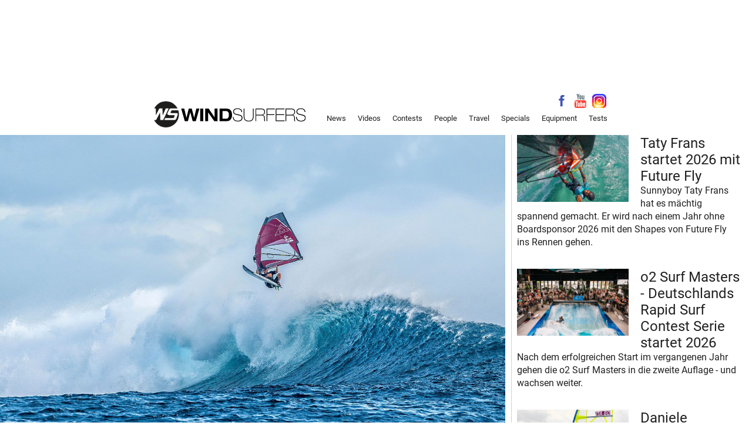

--- FILE ---
content_type: text/html; charset=ISO-8859-1
request_url: https://www.windsurfers.de/news/team-gunsails-berichtet-vom-pwa-iwt-fiji-surf-pro-2023-a13203
body_size: 20919
content:
<!doctype html>
<html itemscope="" itemtype="http://schema.org/WebPage" lang="de">
<head>
	<title>Team Gunsails berichtet vom PWA/IWT Fiji Surf Pro 2023 | WINDSURFERS</title>
	<meta name="description" content="Florian Jung, Leon Jamaer und Julian Salmonn traten f&uuml;r Gunsails beim PWA/IWT Fiji Surf Pro 2023 an.">
	<link href="https://www.windsurfers.de/news/team-gunsails-berichtet-vom-pwa-iwt-fiji-surf-pro-2023-a13203" rel="canonical">
	<meta property="og:url" content="https://www.windsurfers.de/news/team-gunsails-berichtet-vom-pwa-iwt-fiji-surf-pro-2023-a13203">
	<meta property="og:site_name" content="windsurfers.de">
	<meta property="og:locale" content="de_DE">
	<meta property="og:type" content="article">
	<meta property="og:title" content="Team Gunsails berichtet vom PWA/IWT Fiji Surf Pro 2023">
	<meta property="og:description" content="Florian Jung, Leon Jamaer und Julian Salmonn traten f&uuml;r Gunsails beim PWA/IWT Fiji Surf Pro 2023 an.">
	<meta property="og:image" content="https://www.windsurfers.de/cms/news/img/MCMS_IMG_1_1__13203.jpg">
	<meta property="og:image:secure_url" content="https://www.windsurfers.de/cms/news/img/MCMS_IMG_1_1__13203.jpg">
	<meta property="article:publisher" content="WINDSURFERS">
	<meta charset="utf-8">
<meta name="viewport" content="width=device-width, initial-scale=1, user-scalable=yes">
<meta name="audience" content="all">
<meta name="siteinfo" content="/robots.txt">
<meta name="robots" content="index, follow">
<meta property="fb:admins" content="1151218342">
<link rel="apple-touch-icon" sizes="57x57" href="/img/apple-touch-icon-57x57.png">
<link rel="apple-touch-icon" sizes="114x114" href="/img/apple-touch-icon-114x114.png">
<link rel="apple-touch-icon" sizes="72x72" href="/img/apple-touch-icon-72x72.png">
<link rel="apple-touch-icon" sizes="144x144" href="/img/apple-touch-icon-144x144.png">
<link rel="apple-touch-icon" sizes="60x60" href="/img/apple-touch-icon-60x60.png">
<link rel="apple-touch-icon" sizes="120x120" href="/img/apple-touch-icon-120x120.png">
<link rel="apple-touch-icon" sizes="76x76" href="/img/apple-touch-icon-76x76.png">
<link rel="apple-touch-icon" sizes="152x152" href="/img/apple-touch-icon-152x152.png">
<link rel="icon" type="image/png" href="/img/favicon-16x16.png" sizes="16x16">
<link rel="icon" type="image/png" href="/img/favicon-32x32.png" sizes="32x32">
<link rel="icon" type="image/png" href="/img/favicon-96x96.png" sizes="96x96">
<link rel="icon" type="image/png" href="/img/favicon-160x160.png" sizes="160x160">
<link rel="apple-touch-startup-image" media="(device-width: 320px)" href="/img/startup-320x460.png">
<link rel="apple-touch-startup-image" media="(device-width: 320px) and (-webkit-device-pixel-ratio: 2)" href="/img/startup-640x920.png">
	<style>
* {-webkit-box-sizing: border-box; -moz-box-sizing: border-box; box-sizing: border-box;}

body {
  background: #fff;
  margin: 0;
  overflow-x: hidden;
 -moz-osx-font-smoothing: grayscale;
 -webkit-font-smoothing: antialiased;
  text-size-adjust: 100%;
  font-family: Roboto,sans-serif;
  font-weight: 400;
  font-size: 100%;
  line-height: 1.4;
  color: #212121;
}

main {position: relative; overflow: hidden;}

sub, sup {font-size: 75%; line-height: 0; position: relative; vertical-align: baseline;}

sub {bottom: -0.25em;}

sup {top: -0.5em;}

th {text-align: left;}

@font-face {
  font-family: 'Roboto';
  src: url('/fonts/roboto.eot');
  src: local('Roboto'), local('Roboto'),
       url('/fonts/roboto.eot?#iefix') format('embedded-opentype'),
       url('/fonts/roboto.woff2') format('woff2'),
       url('/fonts/roboto.woff') format('woff'),
       url('/fonts/roboto.ttf') format('truetype'),
       url('/fonts/roboto.svg#Roboto') format('svg');
  font-style: normal;
  font-weight: 100;
  font-display: fallback;
}

img, figure, picture {width: 100%; float: left; height: auto; margin: 0;}

nav ul,
ul.social,
footer ul,
.breadcrumb,
ul.row {
  margin-top: 0;
  margin-bottom: 0;
  padding: 0;
  list-style: none;
}

a {text-decoration: none; color: inherit;}

a:active, a:focus, button:active, button:focus {outline: 0;}

button {
  appearance: none;
  box-shadow: none;
  border-radius: 0;
  border: 0;
  cursor: pointer;
  background: transparent;
  font-size: inherit;
  font-weight: inherit;´
  font-family: inherit;
  text-transform: none;
}

.none, .modal {display: none;}
.block {display: block;}

label {display: block; padding-bottom: 5px;}

input[type=password],
input[type=text],
input[type=email],
select,
textarea {
  width: 100%;
  height: 38px;
  border: 1px solid #ccc;
  border-radius: 3px;
  background: #fff;
  font-family: inherit;
  font-size: inherit;
  padding: 4px;
}

main button, .button {
  margin: 0;  
  line-height: 1.7em;
  color: #212121;
  border-radius: 3px;
  border: 1px solid #ccc;
  min-height: 38px;
  padding: 5px 15px;
}

/* ############## Menu ############## */

nav {position: relative; z-index: 100; background: #fff;}

.logo li {min-width: 60px; display: table-cell; vertical-align: middle;}

.logo .vw100 a {background-image: url("data:image/svg+xml;charset=utf8,%3Csvg xmlns='http://www.w3.org/2000/svg' width='193' height='34' viewBox='6.704 -0.375 193 34' overflow='visible'%3E%3Ccircle fill='%231D1D1B' stroke='%231D1D1B' stroke-width='.25' stroke-miterlimit='10' cx='23.298' cy='16.516' r='16.39'/%3E%3Cpath fill='%23FFF' d='M0 23.66S.188 9.578 0 9.101h10.502v8.895s3.891-7.9 4.148-8.244c.28-.625.746-.651.746-.651h3.545l.312 8.848 3.398-7.869c.437-.979.437-.979 1.565-.979h2.532C25.343 12.328 19.85 23.66 19.85 23.66h-3.577l-.318-9.488-5.043 9.488H0zM36.875 20.797c-.627 1.936-1.236 2.863-3.024 2.863H21.24l1.176-2.493h8.967s1.787.108 2.034-.445l.799-1.905c.158-.66.342-1.279-1.004-1.279h-5.148c-1.788 0-3.477-.967-2.853-2.378l1.602-3.335c1.228-2.755 1.603-2.722 3.39-2.722h9.203l.569 2.409-8.137-.022c-.911 0-1.427-.022-1.738.578l-.836 1.782c-.26.657-.153 1.086 1.298 1.086h5.545c1.787 0 2.537.104 2.059 2.13l-1.291 3.731z'/%3E%3Cpath d='M42.653 9.294h3.854l2.744 11.489h.04l2.901-11.489h3.857l2.901 11.489h.04l2.744-11.489h3.855l-4.493 15.775h-3.975l-2.98-11.224H54.1l-2.98 11.224h-3.976L42.653 9.294zM66.641 9.294h3.856v15.775h-3.856V9.294zM84.87 9.294h3.736v15.775h-4.193l-7.731-11.003h-.039v11.003h-3.738V9.294h4.474l7.453 11.005h.04V9.294zM91.068 9.294h8.845c4.868 0 6.976 3.138 6.976 7.887 0 4.751-2.188 7.889-6.639 7.889h-9.182V9.294zm3.855 12.77h4.293c2.543 0 3.698-1.701 3.698-5.039 0-2.915-1.111-4.726-4.054-4.726h-3.937v9.765zM108.828 19.854c.02 2.937 1.633 4.686 5.445 4.686 3.479 0 4.754-1.658 4.754-3.512 0-1.77-.756-2.563-3.74-3.25l-2.641-.617c-3.104-.729-4.291-1.747-4.291-4.131 0-2.364 1.848-4.088 5.363-4.088 3.578 0 5.844 1.458 5.943 4.815h-.914c-.121-1.811-1.035-3.932-4.77-3.932-3.459 0-4.592 1.416-4.592 3.227 0 1.679.658 2.519 3.357 3.115l2.922.641c2.842.619 4.393 1.633 4.393 4.154 0 2.141-1.271 4.461-5.701 4.461-4.654 0-6.441-2.232-6.441-5.568h.913zM121.625 9.294h.914v9.897c0 3.381 1.43 5.348 5.367 5.348 3.934 0 5.365-1.967 5.365-5.348V9.294h.914v9.942c0 4.064-2.105 6.186-6.279 6.186s-6.281-2.121-6.281-6.186V9.294zM136.521 9.294h7.256c2.723 0 4.789.863 4.789 4.177 0 1.634-.895 3.402-2.904 3.909v.046c1.732.242 2.645 1.568 2.666 3.268.037 2.874.119 3.8.398 4.376h-.916c-.258-.265-.338-1.263-.398-3.669-.059-2.738-.854-3.512-3.656-3.512h-6.322v7.181h-.912V9.294zm.913 7.711h6.184c.895 0 4.033 0 4.033-3.602 0-2.563-1.787-3.226-3.791-3.226h-6.426v6.828zM150.609 9.294h10.295v.883h-9.383v6.274h8.863v.885h-8.863v7.733h-.912V9.294zM162.027 9.294h11.209v.883h-10.295v6.274h9.881v.885h-9.881v6.85h10.418v.884h-11.332V9.294zM174.512 9.294h7.254c2.725 0 4.789.863 4.789 4.177 0 1.634-.893 3.402-2.902 3.909v.046c1.73.242 2.645 1.568 2.664 3.268.039 2.874.119 3.8.398 4.376h-.914c-.26-.265-.338-1.263-.398-3.669-.057-2.738-.857-3.512-3.658-3.512h-6.318v7.181h-.914V9.294zm.914 7.711h6.182c.893 0 4.035 0 4.035-3.602 0-2.563-1.791-3.226-3.797-3.226h-6.42v6.828zM188.771 19.854c.02 2.937 1.627 4.686 5.443 4.686 3.477 0 4.748-1.658 4.748-3.512 0-1.77-.752-2.563-3.736-3.25l-2.641-.617c-3.102-.729-4.295-1.747-4.295-4.131 0-2.364 1.848-4.088 5.367-4.088 3.578 0 5.846 1.458 5.941 4.815h-.912c-.119-1.811-1.035-3.932-4.771-3.932-3.459 0-4.59 1.416-4.59 3.227 0 1.679.656 2.519 3.355 3.115l2.926.641c2.838.619 4.393 1.633 4.393 4.154 0 2.141-1.271 4.461-5.707 4.461-4.646 0-6.439-2.232-6.439-5.568h.918z'/%3E%3C/svg%3E");}

.logo a {
  display: block;
  width: 100%;
  max-width: 260px;
  height: 70px;
  margin: 0 auto;
  background-size: 100% auto;
  background-repeat: no-repeat;
  background-position: center center;
}

nav button {position: relative; width: 60px; height: 50px;}

.toggle span,
.toggle span::before,
.toggle span::after {
  display: block;
  position: absolute;
  width: 20px;
  height: 1px;
  left: 20px;
  background: #212121;
  content: '';
}

.toggle span::before {top: -6px; left: 0px;}
.toggle span::after {bottom: -6px; left: 0px;}

nav .social {width: 98px; position: absolute; top: 22px; right: 14px;}

.social li {display: inline-block;}

nav .social a {display: block; margin:0 2px; width: 24px; height: 24px; background-repeat: no-repeat; background-size: 100%;}

.icon.facebook {background-image: url("data:image/svg+xml;charset=utf8,%3C?xml version='1.0' encoding='utf-8'?%3E%3C!-- Generator: Adobe Illustrator 15.1.0, SVG Export Plug-In --%3E%3C!DOCTYPE svg PUBLIC '-//W3C//DTD SVG 1.1//EN' 'http://www.w3.org/Graphics/SVG/1.1/DTD/svg11.dtd' [ %3C!ENTITY ns_flows 'http://ns.adobe.com/Flows/1.0/'%3E ]%3E%3Csvg version='1.1' xmlns='http://www.w3.org/2000/svg' xmlns:xlink='http://www.w3.org/1999/xlink' xmlns:a='http://ns.adobe.com/AdobeSVGViewerExtensions/3.0/' x='0px' y='0px' width='44px' height='44px' viewBox='-13.389 -3.549 44 44' overflow='visible' enable-background='new -13.389 -3.549 44 44' xml:space='preserve'%3E%3Cdefs%3E%3C/defs%3E%3Cpath fill='%233F51B5' d='M16.169,17.07H11.38v18.492H4.267V17.07H0v-5.691h4.267V7.952C4.273,2.962,6.345,0,12.224,0h4.846v5.689 h-3.251c-2.289,0-2.438,0.856-2.438,2.451v3.239h5.689L16.169,17.07z'/%3E%3C/svg%3E")}
.icon.youtube {background-image: url("data:image/svg+xml;charset=utf8,%3C?xml version='1.0' encoding='utf-8'?%3E%3C!-- Generator: Adobe Illustrator 15.1.0, SVG Export Plug-In --%3E%3C!DOCTYPE svg PUBLIC '-//W3C//DTD SVG 1.1//EN' 'http://www.w3.org/Graphics/SVG/1.1/DTD/svg11.dtd' [ %3C!ENTITY ns_flows 'http://ns.adobe.com/Flows/1.0/'%3E ]%3E%3Csvg version='1.1' xmlns='http://www.w3.org/2000/svg' xmlns:xlink='http://www.w3.org/1999/xlink' xmlns:a='http://ns.adobe.com/AdobeSVGViewerExtensions/3.0/' x='0px' y='0px' width='44px' height='44px' viewBox='-3.406 -0.2 44 44' overflow='visible' enable-background='new -3.406 -0.2 44 44' xml:space='preserve'%3E%3Cdefs%3E%3C/defs%3E%3Cpath fill='%23455A64' d='M6.735,0h2.582l1.668,6.684h0.162l1.59-6.678h2.608l-2.987,9.769v7.247h-2.57v-6.934L6.735,0z'/%3E%3Cpath fill='%23455A64' d='M15.226,7.2c0-0.949,0.308-1.715,0.926-2.274c0.612-0.57,1.435-0.855,2.475-0.855 c0.944,0,1.714,0.3,2.317,0.898c0.604,0.593,0.902,1.363,0.902,2.303v6.364c0,1.054-0.294,1.881-0.883,2.484 c-0.59,0.603-1.402,0.902-2.441,0.902c-1.002,0-1.795-0.313-2.398-0.93c-0.598-0.618-0.897-1.454-0.897-2.498V7.2z M17.573,13.821 c0,0.337,0.08,0.603,0.251,0.788c0.161,0.182,0.39,0.271,0.694,0.271c0.308,0,0.55-0.089,0.735-0.28 c0.181-0.186,0.275-0.446,0.275-0.779V7.11c0-0.271-0.101-0.489-0.284-0.656c-0.182-0.161-0.428-0.247-0.727-0.247 c-0.276,0-0.51,0.086-0.68,0.247c-0.176,0.167-0.266,0.384-0.266,0.656V13.821z'/%3E%3Cpath fill='%23455A64' d='M30.295,4.384v12.637h-2.279v-1.539c-0.424,0.504-0.855,0.883-1.316,1.145 c-0.451,0.261-0.893,0.394-1.32,0.394c-0.527,0-0.921-0.18-1.191-0.551c-0.266-0.365-0.398-0.911-0.398-1.647V4.384h2.279v9.589 c0,0.285,0.047,0.498,0.143,0.631c0.095,0.124,0.252,0.195,0.465,0.195c0.17,0,0.379-0.086,0.631-0.261 c0.262-0.171,0.494-0.394,0.709-0.66V4.384H30.295z'/%3E%3Cpath fill='%23FFFFFF' d='M36.231,24.849c0-2.845-2.359-5.153-5.266-5.153c-4.146-0.176-8.393-0.248-12.729-0.243 c-4.331-0.005-8.578,0.071-12.729,0.243c-2.901,0-5.262,2.308-5.262,5.153C0.076,27.101-0.005,29.356,0,31.612 c-0.006,2.256,0.07,4.506,0.246,6.764c0,2.85,2.355,5.156,5.262,5.156c4.15,0.172,8.397,0.242,12.729,0.238 c4.331,0.008,8.582-0.066,12.729-0.238c2.906,0,5.266-2.307,5.266-5.156c0.172-2.258,0.252-4.508,0.242-6.764 C36.483,29.356,36.403,27.101,36.231,24.849z'/%3E%3Cpath fill='%23F44336' d='M30.215,29.603c-0.267,0-0.447,0.068-0.557,0.219c-0.08,0.109-0.181,0.361-0.181,0.912v0.939h1.454v-0.939 c0-0.541-0.101-0.797-0.186-0.922C30.641,29.671,30.471,29.603,30.215,29.603z'/%3E%3Cpath fill='%23F44336' d='M21.717,29.651c-0.104,0.051-0.203,0.127-0.312,0.232v7.143c0.138,0.139,0.266,0.232,0.385,0.293 c0.137,0.072,0.275,0.102,0.422,0.102c0.281,0,0.366-0.111,0.395-0.152c0.072-0.086,0.148-0.266,0.148-0.654v-6.086 c0-0.336-0.067-0.598-0.187-0.76C22.407,29.552,22.083,29.466,21.717,29.651z'/%3E%3Cpath fill='%23F44336' d='M36.231,24.849c0-2.845-2.359-5.153-5.266-5.153c-4.146-0.176-8.393-0.248-12.729-0.243 c-4.331-0.005-8.578,0.071-12.729,0.243c-2.901,0-5.262,2.308-5.262,5.153C0.076,27.101-0.005,29.356,0,31.612 c-0.006,2.256,0.07,4.506,0.246,6.764c0,2.85,2.355,5.156,5.262,5.156c4.15,0.172,8.397,0.242,12.729,0.238 c4.331,0.008,8.582-0.066,12.729-0.238c2.906,0,5.266-2.307,5.266-5.156c0.172-2.258,0.252-4.508,0.242-6.764 C36.483,29.356,36.403,27.101,36.231,24.849z M8.145,39.372c0,0.133-0.109,0.246-0.247,0.246H5.405 c-0.138,0-0.252-0.113-0.252-0.246V25.96H2.826c-0.134,0-0.247-0.108-0.247-0.247V23.4c0-0.138,0.113-0.252,0.247-0.252h7.651 c0.137,0,0.251,0.114,0.251,0.252v2.312c0,0.139-0.114,0.247-0.251,0.247H8.145V39.372z M17.016,39.372 c0,0.133-0.113,0.246-0.252,0.246h-2.213c-0.143,0-0.252-0.113-0.252-0.246v-0.67c-0.295,0.281-0.593,0.508-0.896,0.68 c-0.485,0.275-0.946,0.408-1.411,0.408c-0.594,0-1.05-0.215-1.358-0.627c-0.289-0.395-0.437-0.979-0.437-1.729v-9.85 c0-0.133,0.108-0.248,0.251-0.248h2.213c0.139,0,0.248,0.115,0.248,0.248v9.033c0,0.293,0.057,0.418,0.09,0.465 c0.014,0.02,0.062,0.082,0.247,0.082c0.065,0,0.208-0.029,0.475-0.205c0.214-0.143,0.403-0.318,0.575-0.518v-8.857 c0-0.133,0.113-0.248,0.252-0.248h2.213c0.138,0,0.252,0.115,0.252,0.248v11.787H17.016z M25.532,36.927 c0,0.896-0.195,1.596-0.574,2.08c-0.399,0.508-0.969,0.76-1.7,0.76c-0.466,0-0.894-0.096-1.273-0.285 c-0.2-0.1-0.394-0.232-0.579-0.393v0.283c0,0.137-0.114,0.246-0.252,0.246H18.92c-0.143,0-0.252-0.109-0.252-0.246V23.396 c0-0.138,0.109-0.247,0.252-0.247h2.232c0.138,0,0.252,0.109,0.252,0.247v4.521c0.18-0.166,0.375-0.303,0.574-0.418 c0.375-0.209,0.76-0.312,1.145-0.312c0.779,0,1.387,0.289,1.805,0.859c0.399,0.545,0.599,1.34,0.599,2.352L25.532,36.927z M33.715,33.759c0,0.137-0.114,0.248-0.252,0.248h-3.98v1.969c0,0.723,0.1,1.031,0.181,1.16c0.062,0.104,0.185,0.242,0.531,0.242 c0.28,0,0.472-0.068,0.57-0.199c0.044-0.072,0.167-0.342,0.167-1.203v-0.82c0-0.139,0.113-0.248,0.251-0.248h2.28 c0.138,0,0.246,0.109,0.246,0.248v0.887c0,1.268-0.304,2.242-0.896,2.896c-0.594,0.662-1.492,0.998-2.67,0.998 c-1.059,0-1.914-0.361-2.526-1.059c-0.608-0.693-0.921-1.648-0.921-2.836v-5.295c0-1.082,0.337-1.98,1.012-2.668 c0.669-0.689,1.547-1.041,2.606-1.041c1.078,0,1.929,0.328,2.517,0.975c0.585,0.641,0.879,1.561,0.879,2.74v3.006H33.715z'/%3E%3C/svg%3E")}
.icon.instagram {background-image: url("data:image/svg+xml;charset=utf8,%3C?xml version='1.0' encoding='utf-8'?%3E%3C!-- Generator: Adobe Illustrator 15.1.0, SVG Export Plug-In --%3E%3C!DOCTYPE svg PUBLIC '-//W3C//DTD SVG 1.1//EN' 'http://www.w3.org/Graphics/SVG/1.1/DTD/svg11.dtd' [ %3C!ENTITY ns_flows 'http://ns.adobe.com/Flows/1.0/'%3E ]%3E%3Csvg version='1.1' xmlns='http://www.w3.org/2000/svg' xmlns:xlink='http://www.w3.org/1999/xlink' xmlns:a='http://ns.adobe.com/AdobeSVGViewerExtensions/3.0/' x='0px' y='0px' width='24px' height='24px' viewBox='0 0 24 24' overflow='visible' enable-background='new 0 0 24 24' xml:space='preserve'%3E%3Cdefs%3E%3C/defs%3E%3Cpath fill='%23304FFE' d='M17.334,24H6.667C3,24,0,21,0,17.333V6.667C0,3,3,0,6.667,0h10.667C21.001,0,24,3,24,6.667v10.667 C24,21,21.001,24,17.334,24z'/%3E%3Cpath fill='%23304FFE' fill-opacity='0.2902' d='M0,6.667v10.667C0,21,3,24,6.667,24h10.667C21.001,24,24,21,24,17.333V6.667 C24,6,23.934,5.4,23.733,4.8C20,1.8,15.201,0,10,0C7.534,0,5.133,0.4,2.867,1.2C1.133,2.4,0,4.4,0,6.667z'/%3E%3Cpath fill='%236200EA' d='M10,1.333c-3.333,0-6.4,0.8-9.2,2.133c-0.534,1-0.8,2.066-0.8,3.2v10.667C0,21,3,24,6.667,24h10.667 C21.001,24,24,21,24,17.333V6.8C20.334,3.4,15.4,1.333,10,1.333z'/%3E%3Cpath fill='%23673AB7' d='M24,8.667c-3.533-3.667-8.466-6-14-6c-3.6,0-7,1-9.866,2.733C0.066,5.8,0,6.2,0,6.667v10.667 C0,21,3,24,6.667,24h10.667C21.001,24,24,21,24,17.333V8.667z'/%3E%3Cpath fill='%238E24AA' d='M24,10.667C20.732,6.6,15.668,4,10,4C6.267,4,2.867,5.133,0,7.067v10.267C0,21,3,24,6.667,24h10.667 C21.001,24,24,21,24,17.333V10.667z'/%3E%3Cpath fill='%23C2185B' d='M24,17.333v-4.4C21.001,8.4,15.867,5.333,10,5.333c-3.733,0-7.2,1.267-10,3.333v8.667C0,21,3,24,6.667,24 h10.667C21.001,24,24,21,24,17.333z'/%3E%3Cpath fill='%23D81B60' d='M24,17.333v-1.6c-2.4-5.334-7.732-9.067-14-9.067c-3.8,0-7.333,1.4-10,3.733v6.934C0,21,3,24,6.667,24 h10.667C21.001,24,24,21,24,17.333z'/%3E%3Cpath fill='%23F50057' d='M23.733,19.2C22.467,12.8,16.801,8,10,8C6.066,8,2.533,9.6,0,12.201v5.133C0,21,3,24,6.667,24h10.667 C20.334,24,22.934,22,23.733,19.2z'/%3E%3Cpath fill='%23FF1744' d='M22.6,21.333c-0.332-6.666-5.799-12-12.6-12c-4.066,0-7.667,1.933-10,4.934v3.066C0,21,3,24,6.667,24h10.667 C19.467,24,21.4,22.933,22.6,21.333z'/%3E%3Cpath fill='%23FF5722' d='M10,10.667c-4.333,0-8.067,2.399-10,6.001v0.666C0,21,3,24,6.667,24h10.667c1.466,0,2.867-0.468,3.934-1.333 c0-0.2,0.066-0.467,0.066-0.667C21.334,15.734,16.268,10.667,10,10.667z'/%3E%3Cpath fill='%23FF6F00' d='M10,12c-4.667,0-8.534,3.134-9.667,7.467C1.2,22.134,3.733,24,6.667,24h10.667 c0.934,0,1.732-0.2,2.533-0.533C19.934,23,20,22.466,20,22C20,16.467,15.534,12,10,12z'/%3E%3Cpath fill='%23FF9800' d='M10,13.333c-4.6,0-8.333,3.533-8.6,8C2.6,22.933,4.534,24,6.667,24h10.667c0.399,0,0.732-0.066,1.133-0.133 c0.133-0.601,0.201-1.2,0.201-1.867C18.668,17.201,14.801,13.333,10,13.333z'/%3E%3Cpath fill='%23FFC107' d='M17.067,24c0.2-0.667,0.267-1.333,0.267-2c0-4.066-3.267-7.332-7.334-7.332 c-4.066,0-7.333,3.266-7.333,7.332c0,0.2,0,0.467,0.066,0.667C3.867,23.466,5.201,24,6.667,24H17.067z'/%3E%3Cpath fill='%23FFD54F' d='M10,16C6.667,16,4,18.667,4,22c0,0.533,0.067,1.066,0.2,1.532C4.934,23.867,5.8,24,6.667,24h9.001 C15.867,23.4,16,22.734,16,22C16,18.667,13.334,16,10,16z'/%3E%3Cpath fill='%23FFE082' d='M10,17.4c-2.6,0-4.667,2.067-4.667,4.666c0,0.668,0.133,1.267,0.4,1.867C6.066,24,6.333,24,6.667,24h7.601 c0.266-0.6,0.399-1.266,0.399-1.934C14.667,19.467,12.6,17.4,10,17.4z'/%3E%3Cpath fill='%23FFECB3' d='M10,18.734c-1.867,0-3.333,1.467-3.333,3.332c0,0.734,0.266,1.4,0.667,1.934h5.334 c0.399-0.533,0.667-1.199,0.667-1.934C13.334,20.201,11.867,18.734,10,18.734z'/%3E%3Cpath fill='%23FFFFFF' d='M16,21.333H8c-2.934,0-5.333-2.4-5.333-5.333V8c0-2.933,2.399-5.333,5.333-5.333h8 c2.934,0,5.334,2.4,5.334,5.333v8C21.334,18.933,18.934,21.333,16,21.333z M8,4C5.8,4,4,5.8,4,8v8C4,18.201,5.8,20,8,20h8 c2.2,0,4-1.799,4-3.999V8c0-2.2-1.8-4-4-4H8z'/%3E%3Cpath fill='%23FFFFFF' d='M12,16.667c-2.6,0-4.667-2.066-4.667-4.667S9.4,7.333,12,7.333c2.601,0,4.667,2.066,4.667,4.667 S14.601,16.667,12,16.667z M12,8.667c-1.867,0-3.333,1.467-3.333,3.334c0,1.866,1.466,3.333,3.333,3.333 c1.867,0,3.334-1.467,3.334-3.333C15.334,10.133,13.867,8.667,12,8.667z'/%3E%3Cpath fill='%23FFFFFF' d='M17.334,6.667c0,0.4-0.267,0.667-0.667,0.667C16.268,7.333,16,7.067,16,6.667S16.268,6,16.667,6 C17.067,6,17.334,6.267,17.334,6.667z'/%3E%3C/svg%3E");}

/* ############## Inline-Block ############## */

section > *:not(aside),
aside > *,
.row > * {
  display: -moz-inline-grid;
  display: inline-block;
  word-spacing: 0;
  vertical-align: top;
  width: 100%;
}

section, aside, .row {
  display: table;
  width: 100%;
  word-spacing: -1em;
  margin-left: auto;
  margin-right: auto;
}

section > header {display: table-row; caption-side: top;}

main > article > *:not(figure):not(aside),
section.lead article > *:not(figure) /* All elements after lead sections without figures */
 {
  display: block;
  margin: 0 auto;
}

main > article > *:not(p):not(small),
section.lead article > *:not(p):not(small):not(.breadcrumb) {
  line-height: 1.7em;
  font-size: 106%;
}

main > article article {
  line-height: 1.4 !important; 
}

main > article > *:not(figure)::before {
  display: table;
  width: 100%;
  height: 0;
  content: '';
  visibility: hidden;
  clear: both;
}

main > article aside { /* All asides mobile in articles */
  width: 100%;
  display: block;
  text-align: center;
}

main > article aside img {float: none;} /* Banner float none */

/* Grid and article flow */
section:not(.lead),
section:not(.lead) article,
section > header,
section > header h1,
section aside > *,
main > aside,
main > aside > *:not(.row),
main > article .row:not(.gapless),
.row:not(.gapless) > *,
aside .row.gapless {
  border-left: 10px solid transparent;
  border-right: 10px solid transparent;
}

.row .row {
  width: -webkit-calc(100% + 20px);
  width: -moz-calc(100% + 20px);
  width: -o-calc(100% + 20px);
  width: calc(100% + 20px);
  position: relative;
  left: -10px;
  right: -10px;
  border-left: 0;
  border-right: 0;
  margin-bottom: -20px;
 }

main > aside ins {
  width: -webkit-calc(100% + 40px);
  width: -moz-calc(100% + 40px);
  width: -o-calc(100% + 40px);
  width: calc(100% + 40px);
  position: relative;
  left: -20px;
  right: -20px;
  border-left: 0;
  border-right: 0;
  margin-left: auto;
  margin-right: auto;
}

section aside ins {
  width: -webkit-calc(100% + 40px);
  width: -moz-calc(100% + 40px);
  width: -o-calc(100% + 40px);
  width: calc(100% + 40px);
  position: relative;
  left: -10px;
  right: -20px;
  border-left: 0;
  border-right: 0;
  margin-left: auto;
  margin-right: auto;
}
main > article section, main > article section article {
  border: none !important;
}

section:not(.lead) article,
aside > *:not(header):not(.row) {border-bottom: 34px solid transparent;}

.row:not(.gapless) > * {border-bottom: 20px solid transparent;}

main > article .row:not(.gapless) > *:last-child {border-bottom: 28px solid transparent;}

/* Article Elements after rows */
main > article > *:not(figure):not(.row):not(aside):not(.breadcrumb),
section.lead article > *:not(figure):not(.breadcrumb),
.row.gapless {
  border-left: 20px solid transparent;
  border-right: 20px solid transparent;
  border-bottom: 28px solid transparent;
}

/* Vice versa after figures clear */
main > article figure + *:not(.breadcrumb):not(figure):not(h2) {
  clear: both;
  border-top: 28px solid transparent;
}

.vw100 {width: 100%;}
.vw80 {width: 80%;}
.vw66  {width: 66.666666%;}
.vw50  {width: 50%;}
.vw33  {width: 33.333333%;}
.vw25  {width: 25%;}
.vw20  {width: 20%;}

.text-center {text-align: center;}
.text-right {text-align: right;}
.relative {position: relative;}

[class^="ratio"], [class*="video"]:not(section) {
  position: relative;
  overflow: hidden;
  transition: padding 0.5s;
}

[class^="ratio"] img {
  position: absolute;
  z-index: 1;
  top: 0;
  left: 0;
}

#img_big {
  position: absolute;
  z-index: 1;
  width: auto;
  height: 100%;
  left: 50%;
  transform:translateX(-50%);
}
.ratio-6x5 {padding-top: 83.33333333%;}

.ratio-5x3 {padding-top: 60%;}
.ratio-8x5 {padding-top: 62.5%;}

.ratio-5x3,
.ratio-8x5,
section .ratio-3x2 {margin: 0 20px 10px 0;}

.ratio-5x3.vw50 {padding-top: 30%;}

.ratio-5x3.vw33 {padding-top: 20%;}

.ratio-3x2 {padding-top: 66.666666%;}

.ratio-3x2.vw50 {padding-top: 33.333333%;}

.ratio-16x9, [class*="video"]:not(section) {width: 100%; padding-top: 56.25%; background: #000;}

.ratio-16x9 iframe, [class*="video"] > iframe {position: absolute; top: 0; left: 0; width: 100%; height: 100%;}

.ratio-9x16 {padding-top: 177.777%;}

.ratio-120x15 {padding-top: 12.5%;}

.ratio-6x5 header {
  text-align: left;
  position: absolute;
  width: 100%;
  z-index: 2;
  left: 0;
  bottom: 0;
  border: 20px solid transparent;
}

main > hr {
  height: 1px;
  clear: both;
  border: none;
  background: #d1d1d1;
  margin: 20px 0;
}

.content-add {display: block; min-width: 300px; text-align: center;}
.content-add img {display: block; float: none; margin:0 auto;}

section.column-lg {margin-left: auto !important; margin-right: auto !important;}



.asm_async_creative::after {display: block; content: ''; padding-top: 12.5%;}
.asm1200x250 .asm_async_creative::after {display: block; content: ''; padding-top: 20.833333%;}
.asm_async_creative div {position: absolute !important; top: 0; left: 0;}

/* ######### Fonts ######### */

h1, h2, h3 {
  margin: 0;
  font-weight: 300;
  line-height: normal;
}

article h1,
.ratio-6x5 h1, .ratio-6x5 h2 {
  -webkit-box-decoration-break: clone;
  -o-box-decoration-break: clone;
  box-decoration-break: clone;
  font-size: -webkit-calc(1em + 3vw);
  font-size: -moz-calc(1em + 3vw);
  font-size: -o-calc(1em + 3vw);
  font-size: calc(1em + 3vw);
  line-height: normal;
}

.ratio-6x5 h1, .ratio-6x5 h2 {
  display: inline;
  color: #fff;
}

.ratio-6x5 h1::before, .ratio-6x5 h2::before {
  position: relative;
  content: "";
} /* To set the span element absolute */

.ratio-6x5 h1 span, .ratio-6x5 h2 span {
  position: absolute;
  bottom: 100%;
  margin-bottom: 1px;
  width: auto;
  font-size: 60%;
  color: #fff;
}

section:not(.lead):not(.videos):not(.news) > article > h2 {
  font-size: -webkit-calc(1.4em + 1vw);
  font-size: -moz-calc(1.4em + 1vw);
  font-size: -o-calc(1.4em + 1vw);
  font-size: calc(1.4em + 1vw);
}

section aside h2, section.videos h2 {
  font-size: -webkit-calc(0.9em + 1vw);
  font-size: -moz-calc(0.9em + 1vw);
  font-size: -o-calc(0.9em + 1vw);
  font-size: calc(0.9em + 1vw);
}

aside h2 {-moz-hyphens: auto; -webkit-hyphens: auto; -ms-hyphens: auto; -o-hyphens: auto; hyphens: auto;}

.breadcrumb {
  font-size: 11px;
  line-height: 18px;
  border-left: 20px solid transparent;
  border-right: 20px solid transparent;
  border-bottom: 10px solid transparent;
}

.breadcrumb li {display: inline-block;}
.breadcrumb a {display: block; padding-top: 10px;}
.breadcrumb span::after {margin: 0 5px; content: "/";}
.breadcrumb li:last-child span::after {content: "";}

main > article p, section.lead p {font-size: 120%; line-height: 1.5em}

section h2 {margin-bottom: 8px;}

section h2 span {display: block; font-size: 60%;}

section > header h1, aside h1 {font-size: 28px; text-transform: uppercase; margin-bottom: 10px;}

.upload-images {position: absolute; right: 10px; top: -1px; padding: 3px 10px; font-size: 80%;}

/* Colors */

.black         {box-shadow: 4px 0 0 #000000,-4px 0 0 #000000; background: #000000;}
.red           {box-shadow: 4px 0 0 #ff0000,-4px 0 0 #ff0000; background: #ff0000;}
.orange-red    {box-shadow: 4px 0 0 #ee3b33,-4px 0 0 #fe2e00; background: #fe2e00;}
.pwa-red       {box-shadow: 4px 0 0 #ee3b33,-4px 0 0 #ee3b33; background: #ee3b33;}
.wine-red      {box-shadow: 4px 0 0 #8c0012,-4px 0 0 #8c0012; background: #8c0012;}
.pink          {box-shadow: 4px 0 0 #ff006e,-4px 0 0 #ff006e; background: #ff006e;}
.blue          {box-shadow: 4px 0 0 #0082e2,-4px 0 0 #0082e2; background: #0082e2;}
.dark-blue     {box-shadow: 4px 0 0 #005892,-4px 0 0 #005892; background: #005892;}
.light-blue    {box-shadow: 4px 0 0 #77c8dd,-4px 0 0 #77c8dd; background: #77c8dd;}
.turquoise     {box-shadow: 4px 0 0 #02addf,-4px 0 0 #02addf; background: #02addf;}
.purple        {box-shadow: 4px 0 0 #5f27be,-4px 0 0 #5f27be; background: #5f27be;}
.purple-blue   {box-shadow: 4px 0 0 #2f2a90,-4px 0 0 #2f2a90; background: #2f2a90;}
.violet        {box-shadow: 4px 0 0 #842a81,-4px 0 0 #842a81; background: #842a81;}
.purple-violet {box-shadow: 4px 0 0 #60003b,-4px 0 0 #60003b; background: #60003b;}
.yellow        {box-shadow: 4px 0 0 #fce003,-4px 0 0 #fce003; background: #fce003;}
.sun-yellow    {box-shadow: 4px 0 0 #feb101,-4px 0 0 #feb101; background: #feb101;}
.orange        {box-shadow: 4px 0 0 #fc6800,-4px 0 0 #fc6800; background: #fc6800;}
.gwa-orange    {box-shadow: 4px 0 0 #ec6922,-4px 0 0 #ec6922; background: #ec6922;}
.petrol        {box-shadow: 4px 0 0 #25668f,-4px 0 0 #25668f; background: #25668f;}
.neon-yellow   {box-shadow: 4px 0 0 #ddfe01,-4px 0 0 #ddfe01; background: #ddfe01;}
.green         {box-shadow: 4px 0 0 #00dd22,-4px 0 0 #00dd22; background: #00dd22;}
.neon-green    {box-shadow: 4px 0 0 #a7f08a,-4px 0 0 #a7f08a; background: #a7f08a;}
.mint          {box-shadow: 4px 0 0 #00d9ca,-4px 0 0 #00d9ca; background: #00d9ca;}
.teal          {box-shadow: 4px 0 0 #008080,-4px 0 0 #008080; background: #008080;}
.berry         {box-shadow: 4px 0 0 #be0452,-4px 0 0 #be0452; background: #be0452;}

h1.neon-yellow, h1.yellow, h1.neon-green, h2.neon-yellow, h2.yellow, h2.neon-green, span.neon-yellow, span.yellow, span.neon-green  {color:#000 !important;}

/* h1.light-blue, h2.light-blue, span.light-blue {color:#000 !important;} */

.content-add {width: 320px; height: 270px; margin-left: auto; margin-right: auto; margin-bottom: 20px;}

@media (min-width: 400px) {

  main > article > *:not(figure):not(aside) {width: 90%;}
  
  } 

@media (min-width: 600px) {

  .block-sm {display: block;}
  .vw100-sm  {width: 100%;} .vw50-sm  {width: 50%;} .vw33-sm  {width: 33.333333%;}
  .ratio-5x3.vw50-sm {padding-top: 30%;} .ratio-5x3.vw33-sm {padding-top: 20%;}
  .ratio-3x2.vw50-sm {padding-top: 33.333333%;} .ratio-3x2.vw33-sm {padding-top: 22.222222%;}
}

@media (min-width: 601px) {

  .block-sm-after {display: block;}
  .none-sm-after {display: none;}
  .ratio-6x5 {padding-top: 48.076923%;}

}

@media (min-width: 768px) {

  main > article > *:not(figure):not(aside),
  main > article + aside {
    max-width: 800px;
  }


  main > article aside { /* Asides in articles */
    width: auto;
    float: right;
    margin: 0 -40px 10px 20px;
  }

  .none-md {display: none;}
  .inline-block-md {display: inline-block;}

  .vw100-md {width: 100%;} .vw66-md {width: 66.666666%;} .vw50-md  {width: 50%;} .vw33-md  {width: 33.333333%;} .vw25-md  {width: 25%;} .vw20-md  {width: 20%;}

  .ratio-5x3.vw100-md {padding-top: 60%;} .ratio-5x3.vw50-md  {padding-top: 30%;} .ratio-5x3.vw33-md  {padding-top: 20%;}

  .ratio-3x2.vw100-md {padding-top: 66.666666%;} .ratio-3x2.vw66-md  {padding-top: 44.444444%;} .ratio-3x2.vw50-md  {padding-top: 33.333333%;} .ratio-3x2.vw33-md  {padding-top: 22.222222%;}

  .float-right-md {float: right;}
  
  .ratio-1x1-md {padding-top: 100%;}

}


@media (max-width: 767px) {

  .menu {height: 0; visibility: hidden;}

}

@media (min-width: 768px) {

  .logo li:first-child {display: none;}

  .menu {padding: 0 10px; margin-top: -8px; display: flex; justify-content: space-around;}

  .menu > li {display: table-cell; position: relative;}

  .menu li:hover > ul {display: block;}

  .menu a {padding: 6px 10px; font-size: 13px;}

  nav .social {left: auto; right: 20px;}

  /* .menu ul {position: absolute; left: -20px; display: none; background: #fff;}

  .menu ul li {min-width: 220px;} */
}


 @media (min-width: 840px) {

  nav {
    display: block;
    margin: 0 auto;
    max-width: 800px;
    min-height: 80px;
  }

  nav::after {clear: both;}

  .logo li:last-child {display: none;}

  .logo a {
    width: 300px;
    /* margin: 10px 20px 40px 20px; */
    margin: 10px 20px 0 20px;
  }

  .menu {
    /* margin-top: -80px; */
    margin-top: -40px;
    max-width: 490px;
    margin-left: 310px;
  }

  nav .social {top: 10px; right: 0;}
 }

 @media (min-width: 900px) {

  article.column-lg {display: table-cell; width: 100%;}

  .column-lg > aside {
    position: relative;
    left: 10px;
    display: table-cell;
    padding: 0 10px;
    min-width: 340px;
    width: 340px;
    vertical-align: top;
    background: -o-linear-gradient(left, #d1d1d1 1px, #fff 1px);
    background: -moz-linear-gradient(left, #d1d1d1 1px, #fff 1px);
    background: -webkit-linear-gradient(left, #d1d1d1 1px, #fff 1px);
    background: linear-gradient(90deg, #d1d1d1 1px, #fff 1px);
    background-repeat: repeat-y;
  }

  .column-lg + aside {
    display: table-cell;
    min-width: 420px;
    width: 420px;
    vertical-align: top;
    background: -o-linear-gradient(left, #d1d1d1 1px, #fff 1px);
    background: -moz-linear-gradient(left, #d1d1d1 1px, #fff 1px);
    background: -webkit-linear-gradient(left, #d1d1d1 1px, #fff 1px);
    background: linear-gradient(90deg, #d1d1d1 1px, #fff 1px);
    background-repeat: repeat-y;
  }

  section:not(.lead):not(.fullsize), .lead article > *:not(figure), section header {max-width: 1240px;}
  
  .block-lg {display: block;}
  .inline-block-lg {display: inline-block;}
  .none-lg {display: none;}
 
  .vw100-lg {width: 100%;}
  .vw66-lg  {width: 66.666666%;}
  .vw50-lg  {width: 50%;}
  .vw33-lg  {width: 33.333333%;}
  .vw25-lg  {width: 25%;}
  .vw20-lg  {width: 20%;}

  .ratio-5x3.vw100-lg {padding-top: 60%;} .ratio-5x3.vw50-lg  {padding-top: 30%;} .ratio-5x3.vw33-lg  {padding-top: 20%;}

  .ratio-3x2.vw100-lg {padding-top: 66.666666%;} .ratio-3x2.vw66-lg  {padding-top: 44.444444%;} .ratio-3x2.vw50-lg  {padding-top: 33.333333%;} .ratio-3x2.vw33-lg  {padding-top: 22.222222%;} .ratio-3x2.vw20-lg  {padding-top: 13.333333%;}

  section aside h2, section.videos h2 {font-size: 1.3em;}
  
  .ratio-16x9-lg {padding-top: 56.25%;}
  
  }

 @media (min-width: 1200px) {
    .vw20-xl  {width: 20%;}
    .asm_async_creative::after {padding-top: 0; width: 1200px; height: 150px;}
	.asm1200x250 .asm_async_creative::after {padding-top: 0; width: 1200px; height: 250px;}
    section aside ins {left: -20px;}
 }
 
.svg12151::before,
.svg12147::before,
.svg12146::before,
.svg12145::before,
.svg12144::before,
.svg12140::before,
.svg12139::before,
.svg12137::before,
.svg12136::before,
.svg12132::before,
.svg12130::before,
.svg12128::before,
.svg12125::before,
.svg12123::before,
.svg12105::before,
.svg12101::before,
.svg12100::before,
.svg12099::before,
.svg12098::before,
.svg12065::before,
.svg12063::before,
.svg12064::before,
.svg12033::before,
.svg16860::before {
  position: absolute;
  z-index: 4;
  top: 20px;
  right: 20px;
  display: block;
  content: '';
  width: 140px;
  height: 44px;
  background-image: url('/img/world-cup-sylt.png');
  background-position: center center;
  background-repeat: no-repeat;
  background-size: 100% auto;
 }
 
 @media (min-width: 768px) {
    	.svg12151::before,
    	.svg12147::before,
   	.svg12146::before,
    	.svg12145::before,
    	.svg12144::before,
   	.svg12140::before,
   	.svg12139::before,
  	.svg12137::before,
 	.svg12136::before,
	.svg12132::before,
 	.svg12130::before,
 	.svg12128::before,
 	.svg12125::before,
 	.svg12123::before,
 	.svg12105::before,
  	.svg12101::before,
 	.svg12100::before,
   	.svg12099::before,
  	.svg12098::before,
	.svg12065::before,
	.svg12063::before,
	.svg12064::before,
	.svg12033::before,
	.svg16860::before {
 	 width: 200px;
 	 height: 62px;
 	}
 }
 
.svg15165::before,
.svg15179::before,
.svg15197::before,
.svg15198::before,
.svg15213::before,
.svg15218::before,
.svg15219::before,
.svg15220::before,
.svg15231::before,
.svg15234::before,
.svg15237::before,
.svg15245::before,
.svg15250::before,
.svg15253::before,
.svg15258::before,
.svg15264::before,
.svg15268::before,
.svg16860::before {
  position: absolute;
  z-index: 4;
  top: 20px;
  right: 20px;
  display: block;
  content: '';
  width: 140px;
  height: 59px;
  background-image: url('/img/world-cup-sylt-2024.png');
  background-position: center center;
  background-repeat: no-repeat;
  background-size: 100% auto;
}
 
@media (min-width: 768px) {
  	.svg15165::before,
  	.svg15179::before,
  	.svg15197::before,
  	.svg15198::before,
  	.svg15213::before,
	.svg15218::before,
	.svg15219::before,
	.svg15220::before,
	.svg15231::before,
	.svg15234::before,
	.svg15237::before,
	.svg15245::before,
	.svg15250::before,
	.svg15253::before,
	.svg15258::before,
	.svg15264::before,
	.svg15268::before,
	.svg16860::before {
  	 width: 200px;
 	 height: 84px;
 	}
 }
 
.event-logo {height: 60px;}
 
.slider-items.vw400 {width: 400%;}
.slider-items.vw400 > li {width: 25%;}
 
.slider {
   width: 100%;
   position: relative;
   overflow: hidden;
}
 
 .slider-items {
   position: relative;
  -webkit-transition: left .8s ease-in-out;
  -moz-transition: left .8s ease-in-out;
  -o-transition: left .8s ease-in-out;
  -ms-transition: left .8s ease-in-out;
   transition: left .8s ease-in-out;
 }
 
 .slider-items > li {
   position: relative;
   opacity: .5;
  -webkit-transition: opacity 1.25s ease-in-out;
  -moz-transition: opacity 1.25s ease-in-out;
  -o-transition: opacity 1.25s ease-in-out;
  -ms-transition: opacity 1.25s ease-in-out;
   transition: opacity 1.25s ease-in-out;
 }
 
 .slide1 {left: 0%;}
 .slide2 {left: -100%;}
 .slide3 {left: -200%;}
 .slide4 {left: -300%;}
 .slide5 {left: -400%;}
 
 
 .slide1 li:nth-child(1),
 .slide2 li:nth-child(2),
 .slide3 li:nth-child(3),
 .slide4 li:nth-child(4),
 .slide5 li:nth-child(5)
 {opacity:1}
 
 .slider-pager {
   list-style: none;
   padding: 0;
   margin: 0;
   display: table;
   height: 30px;
   text-align: center;
 }
 
 .slider-pager li {width: 22px; background: #ddd; display: inline-block; vertical-align: top;}
 
 .slider-pager a {
   margin: 0 -8px 0 -8px;
   width: 30px;
   height: 30px;
   border: 9px solid #fff;
   display: block;
   cursor: pointer;
 }
 
 .slide1 + ul li:nth-child(1),
 .slide2 + ul li:nth-child(2),
 .slide3 + ul li:nth-child(3),
 .slide4 + ul li:nth-child(4),
 .slide5 + ul li:nth-child(5) {background: #bcbcbc}

</style>
</head>
<body id="body">
<ins class="asm_async_creative" data-asm-cdn="cdn.adspirit.de" data-asm-host="windsurfer.adspirit.de"  data-asm-params="pid=21&gdpr_consent=[consentstring]"><script src="//cdn.adspirit.de/adasync.min.js" async type="text/javascript"></script></ins>

<nav>
	<ul class="logo">
		<li><button class="toggle" id="toggle" onclick="toggleClassbyId('menu','active'); toggleClassbyId('toggle','active');toggleClassbyId('body','disabled');"><span></span></button></li>
		<li class="vw100"><a href="/" title="Home"></a></li>
		<li><button class="search" id="search"><span></span></button></li>
	</ul>
	<ul class="social none block-sm">
		<li><a href="http://www.facebook.com/windsurfers.de" class="icon facebook" title="WINDSURFERS auf Facebook" target="_blank"></a></li>
		<li><a href="https://www.youtube.com/user/windsurferstv" class="icon youtube" title="WINDSURFERS auf YouTube" target="_blank"></a></li>
		<li><a href="https://www.instagram.com/windsurfers.de/" class="icon instagram" title="WINDSURFERS auf Instagram" target="_blank"></a></li>
	</ul>
	<ul class="menu" id="menu" itemscope itemtype="http://www.schema.org/SiteNavigationElement">
		<li><a href="/news/" title="News">News</a></li>
		<li><a href="/videos/" title="Videos">Videos</a></li>
		<li><a href="/contests/" title="Contests">Contests</a></li>
		<li><a href="/people/" title="People">People</a></li>
		<li><a href="/travel/" title="Travel">Travel</a></li>
		<li><a href="/specials/" title="Specials">Specials</a></li>
		<li><a href="/equipment/" title="Equipment">Equipment</a></li>
		<li><a href="/tests/" title="Tests">Tests</a></li>
		<!-- li>
			<a href="/forecasts/" title="Forecasts">Forecasts</a>
			<ul>
				<li><a href="/forecasts/ostsee/" title="Deutschland (Ostsee)">Deutschland (Ostsee)</a></li>
				<li><a href="/forecasts/nordsee/" title="Deutschland (Nordsee)">Deutschland (Nordsee)</a></li>
				<li><a href="/forecasts/deutschland/" title="Deutschland (Binnenland)">Deutschland (Binnenland)</a></li>
				<li><a href="/forecasts/daenemark/" title="D&auml;nemark">D&auml;nemark</a></li>
				<li><a href="/forecasts/niederlande/" title="Niederlande">Niederlande</a></li>
				<li><a href="/forecasts/oesterreich/" title="&Oum;sterreich">&Ouml;sterreich</a></li>
				<li><a href="/forecasts/schweiz/" title="Schweiz">Schweiz</a></li>
				<li><a href="/forecasts/italien/" title="Italien">Italien</a></li>
			</ul>
		</li>
		<li><a href="/gallery/" title="Gallery">Gallery</a></li -->
	</ul>
</nav>
<main>

	<article class="column-lg" itemscope itemtype="http://schema.org/Article">
		
		<figure class="ratio-3x2">
			<img src="/cms/news/img/MCMS_IMG_1_1__13203.jpg" alt="Team Gunsails berichtet vom PWA/IWT Fiji Surf Pro 2023">
		</figure>
		

		<ol class="breadcrumb" itemscope itemtype="http://schema.org/BreadcrumbList">
			<li itemprop="itemListElement" itemscope itemtype="http://schema.org/ListItem"><a href="/" title="Home" itemprop="item"><span itemprop="name">Home</span></a><meta itemprop="position" content="1"></li>
			<li itemprop="itemListElement" itemscope itemtype="http://schema.org/ListItem"><a href="/news/" title="News" itemprop="item"><span itemprop="name">News</span></a><meta itemprop="position" content="2"></li>
			<li itemprop="itemListElement" itemscope itemtype="http://schema.org/ListItem"><a href="/news/team-gunsails-berichtet-vom-pwa-iwt-fiji-surf-pro-2023-a13203" title="Team Gunsails berichtet vom PWA/IWT Fiji Surf Pro 2023" itemprop="item"><span itemprop="name">Team Gunsails berichtet vom PWA/IWT Fiji Surf Pro 2023</span></a><meta itemprop="position" content="3"></li>
		</ol>

		<header><h1>Team Gunsails berichtet vom PWA/IWT Fiji Surf Pro 2023</h1></header>

		<p itemprop="description">Florian Jung, Leon Jamaer und Julian Salmonn traten f&uuml;r Gunsails beim PWA/IWT Fiji Surf Pro 2023 an.</p>

		<small><time itemprop="datePublished" datetime="2023-06-15 13:42:21">15.06.2023</time> von <span rel="autor">Sven Block</span></small>


		<div><aside><div class="content-add"><script src="https://windsurfer.adspirit.de/adscript.php?pid=15&ord=[timestamp]"></script><noscript><a href="https://windsurfer.adspirit.de/adnoclick.php?pid=15&ord=[timestamp]" target="_top"><img src="https://windsurfer.adspirit.de/adnoscript.php?pid=15&ord=[timestamp]" alt="Hier klicken!"></a></noscript></div></aside>Inzwischen sind drei Topfahrer von Gunsails wieder zuhause angekommen und wurden gebeten, ihre Erfahrungen bei einen der herausforderndsten Events der vereinten PWA/IWT Tour in diesem Jahr zu schildern. Bei Fidschi, so ziemlich genau am anderen Ende der Welt von Deutschland gelegen, ist alleine schon die An- und Abreise eine echte Herausforderung. Belohnt wird man aber, wie Julian Salmonn schreibt, mit „Windsurfen in unfassbar sch&ouml;nen und perfekten Bedingungen“ und „&uuml;berdurchschnittlich freundlichen und sehr positiven Menschen“. Auf der News-Seite von Gunsails k&ouml;nnt ihr lesen, wie die drei den Event erlebt und was sie zu berichten haben: <a href="https://gunsails.com/de/blog/news/fiji-surf-pro" title="Das Gunsails Team beim Fiji Pro">gunsails.com/de/blog/news/fiji-surf-pro</a>.</div>

		
		<figure class="ratio-3x2">
			<img src="/cms/news/img/MCMS_IMG_1_2__13203.jpg" alt="Team Gunsails berichtet vom PWA/IWT Fiji Surf Pro 2023">
		</figure>
		

		<div><b>Fotos</b>: IWT / Fish Bowl Diaries <a href="https://www.instagram.com/fishbowldiaries/">@fishbowldiaries</a></div>

		

		

		
		<div class="row">
			<ul class="row gapless">

				<li class="vw20"><figure class="ratio-3x2"><a href="javascript:toggle('modal')" onclick="currentImage(0+1);toggleClassbyId('body','disabled');"><img src="/cgi-bin/preview.pl?file=/cms/news/img/MCMS_IMG_EXT_2_14884.jpg&size=300x200&crop=yes" alt=""></a></figure></li>


				<li class="vw20"><figure class="ratio-3x2"><a href="javascript:toggle('modal')" onclick="currentImage(1+1);toggleClassbyId('body','disabled');"><img src="/cgi-bin/preview.pl?file=/cms/news/img/MCMS_IMG_EXT_2_14886.jpg&size=300x200&crop=yes" alt=""></a></figure></li>


				<li class="vw20"><figure class="ratio-3x2"><a href="javascript:toggle('modal')" onclick="currentImage(2+1);toggleClassbyId('body','disabled');"><img src="/cgi-bin/preview.pl?file=/cms/news/img/MCMS_IMG_EXT_2_14885.jpg&size=300x200&crop=yes" alt=""></a></figure></li>


				<li class="vw20"><figure class="ratio-3x2"><a href="javascript:toggle('modal')" onclick="currentImage(3+1);toggleClassbyId('body','disabled');"><img src="/cgi-bin/preview.pl?file=/cms/news/img/MCMS_IMG_EXT_2_14888.jpg&size=300x200&crop=yes" alt=""></a></figure></li>


				<li class="vw20"><figure class="ratio-3x2"><a href="javascript:toggle('modal')" onclick="currentImage(4+1);toggleClassbyId('body','disabled');"><img src="/cgi-bin/preview.pl?file=/cms/news/img/MCMS_IMG_EXT_2_14889.jpg&size=300x200&crop=yes" alt=""></a></figure></li>


				<li class="vw20"><figure class="ratio-3x2"><a href="javascript:toggle('modal')" onclick="currentImage(5+1);toggleClassbyId('body','disabled');"><img src="/cgi-bin/preview.pl?file=/cms/news/img/MCMS_IMG_EXT_2_14890.jpg&size=300x200&crop=yes" alt=""></a></figure></li>


				<li class="vw20"><figure class="ratio-3x2"><a href="javascript:toggle('modal')" onclick="currentImage(6+1);toggleClassbyId('body','disabled');"><img src="/cgi-bin/preview.pl?file=/cms/news/img/MCMS_IMG_EXT_2_14887.jpg&size=300x200&crop=yes" alt=""></a></figure></li>


				<li class="vw20"><figure class="ratio-3x2"><a href="javascript:toggle('modal')" onclick="currentImage(7+1);toggleClassbyId('body','disabled');"><img src="/cgi-bin/preview.pl?file=/cms/news/img/MCMS_IMG_EXT_2_14891.jpg&size=300x200&crop=yes" alt=""></a></figure></li>


			</ul>
		</div>
		

		
		<div id="modal" class="modal">
			<div class="gallery-modul">

				<div class="myZoomImages none">
					<figure class="ratio-3x2">
						<a href="javascript:void();" onclick="plusImages(-1);" class="back"><div></div></a>
						<a href="javascript:void();" onclick="plusImages(+1);" class="forth"><div></div></a>
						<button onclick="javascript:toggle('modal');removeClassbyId('body','disabled');" class="close"><span></span></button>
						<a href="javascript:void()" onclick="plusImages(+1);"><img src="/cms/news/img/MCMS_IMG_EXT_2_14884.jpg" alt=""></a>
					</figure>
					<figcaption></figcaption>
				</div>


				<div class="myZoomImages none">
					<figure class="ratio-3x2">
						<a href="javascript:void();" onclick="plusImages(-1);" class="back"><div></div></a>
						<a href="javascript:void();" onclick="plusImages(+1);" class="forth"><div></div></a>
						<button onclick="javascript:toggle('modal');removeClassbyId('body','disabled');" class="close"><span></span></button>
						<a href="javascript:void()" onclick="plusImages(+1);"><img src="/cms/news/img/MCMS_IMG_EXT_2_14886.jpg" alt=""></a>
					</figure>
					<figcaption></figcaption>
				</div>


				<div class="myZoomImages none">
					<figure class="ratio-3x2">
						<a href="javascript:void();" onclick="plusImages(-1);" class="back"><div></div></a>
						<a href="javascript:void();" onclick="plusImages(+1);" class="forth"><div></div></a>
						<button onclick="javascript:toggle('modal');removeClassbyId('body','disabled');" class="close"><span></span></button>
						<a href="javascript:void()" onclick="plusImages(+1);"><img src="/cms/news/img/MCMS_IMG_EXT_2_14885.jpg" alt=""></a>
					</figure>
					<figcaption></figcaption>
				</div>


				<div class="myZoomImages none">
					<figure class="ratio-3x2">
						<a href="javascript:void();" onclick="plusImages(-1);" class="back"><div></div></a>
						<a href="javascript:void();" onclick="plusImages(+1);" class="forth"><div></div></a>
						<button onclick="javascript:toggle('modal');removeClassbyId('body','disabled');" class="close"><span></span></button>
						<a href="javascript:void()" onclick="plusImages(+1);"><img src="/cms/news/img/MCMS_IMG_EXT_2_14888.jpg" alt=""></a>
					</figure>
					<figcaption></figcaption>
				</div>


				<div class="myZoomImages none">
					<figure class="ratio-3x2">
						<a href="javascript:void();" onclick="plusImages(-1);" class="back"><div></div></a>
						<a href="javascript:void();" onclick="plusImages(+1);" class="forth"><div></div></a>
						<button onclick="javascript:toggle('modal');removeClassbyId('body','disabled');" class="close"><span></span></button>
						<a href="javascript:void()" onclick="plusImages(+1);"><img src="/cms/news/img/MCMS_IMG_EXT_2_14889.jpg" alt=""></a>
					</figure>
					<figcaption></figcaption>
				</div>


				<div class="myZoomImages none">
					<figure class="ratio-3x2">
						<a href="javascript:void();" onclick="plusImages(-1);" class="back"><div></div></a>
						<a href="javascript:void();" onclick="plusImages(+1);" class="forth"><div></div></a>
						<button onclick="javascript:toggle('modal');removeClassbyId('body','disabled');" class="close"><span></span></button>
						<a href="javascript:void()" onclick="plusImages(+1);"><img src="/cms/news/img/MCMS_IMG_EXT_2_14890.jpg" alt=""></a>
					</figure>
					<figcaption></figcaption>
				</div>


				<div class="myZoomImages none">
					<figure class="ratio-3x2">
						<a href="javascript:void();" onclick="plusImages(-1);" class="back"><div></div></a>
						<a href="javascript:void();" onclick="plusImages(+1);" class="forth"><div></div></a>
						<button onclick="javascript:toggle('modal');removeClassbyId('body','disabled');" class="close"><span></span></button>
						<a href="javascript:void()" onclick="plusImages(+1);"><img src="/cms/news/img/MCMS_IMG_EXT_2_14887.jpg" alt=""></a>
					</figure>
					<figcaption></figcaption>
				</div>


				<div class="myZoomImages none">
					<figure class="ratio-3x2">
						<a href="javascript:void();" onclick="plusImages(-1);" class="back"><div></div></a>
						<a href="javascript:void();" onclick="plusImages(+1);" class="forth"><div></div></a>
						<button onclick="javascript:toggle('modal');removeClassbyId('body','disabled');" class="close"><span></span></button>
						<a href="javascript:void()" onclick="plusImages(+1);"><img src="/cms/news/img/MCMS_IMG_EXT_2_14891.jpg" alt=""></a>
					</figure>
					<figcaption></figcaption>
				</div>


			</div>
			<div>
				<header><h2>Team Gunsails berichtet vom PWA/IWT Fiji Surf Pro 2023</h2></header>
			</div>
		</div>
		

	</article>

	<aside>

			<article><a href="/news/taty-frans-startet-2026-mit-future-fly-a17301" title="Taty Frans startet 2026 mit Future Fly"><figure class="ratio-5x3 vw50-md"><img src="/cms/news/img/MCMS_IMG_0_0__17301.jpg" alt="Taty Frans startet 2026 mit Future Fly"></figure><header><h2>Taty Frans startet 2026 mit Future Fly</h2></header>Sunnyboy Taty Frans hat es m&auml;chtig spannend gemacht. Er wird nach einem Jahr ohne Boardsponsor 2026 mit den Shapes von Future Fly ins Rennen gehen.</a></article>


			<article><a href="/news/o2-surf-masters-deutschlands-rapid-surf-contest-serie-startet-2026-a17298" title="o2 Surf Masters - Deutschlands Rapid Surf Contest Serie startet 2026"><figure class="ratio-5x3 vw50-md"><img src="/cms/news/img/MCMS_IMG_0_0__17298.jpg" alt="o2 Surf Masters - Deutschlands Rapid Surf Contest Serie startet 2026"></figure><header><h2>o2 Surf Masters - Deutschlands Rapid Surf Contest Serie startet 2026</h2></header>Nach dem erfolgreichen Start im vergangenen Jahr gehen die o2 Surf Masters in die zweite Auflage - und wachsen weiter.</a></article>


			<article><a href="/news/daniele-benedetti-auf-challenger-sails-und-we-one-a17297" title="Daniele Benedetti auf Challenger Sails und We One"><figure class="ratio-5x3 vw50-md"><img src="/cms/news/img/MCMS_IMG_0_0__17297.jpg" alt="Daniele Benedetti auf Challenger Sails und We One"></figure><header><h2>Daniele Benedetti auf Challenger Sails und We One</h2></header>Der Foil-Slalom Vizeweltmeister von 2024 versucht 2026 sein Gl&uuml;ck mit Challenger Sails und We One.</a></article>


			<article><a href="/news/gunsails-messe-angebote-vom-1601-bis-25012026-a17294" title="Gunsails Messe-Angebote vom 16.01. bis 25.01.2026"><figure class="ratio-5x3 vw50-md"><img src="/cms/news/img/MCMS_IMG_0_0__17294.jpg" alt="Gunsails Messe-Angebote vom 16.01. bis 25.01.2026"></figure><header><h2>Gunsails Messe-Angebote vom 16.01. bis 25.01.2026</h2></header>Keine Messe, kein Gedr&auml;nge. Daf&uuml;r gibt es bei Gunsails Rabatte auf das gesamte Sortiment im Webshop w&auml;hrend der Messezeit.</a></article>


			<article><a href="/news/fabian-wolf-wechselt-ins-starboard-dream-team-a17293" title="Fabian Wolf wechselt ins Starboard Dream Team"><figure class="ratio-5x3 vw50-md"><img src="/cms/news/img/MCMS_IMG_0_0__17293.jpg" alt="Fabian Wolf wechselt ins Starboard Dream Team"></figure><header><h2>Fabian Wolf wechselt ins Starboard Dream Team</h2></header>Ritterschlag f&uuml;r den deutschen Top-Racer: Fabian Wolf wechselt offiziell ins Dream Team von Starboard.</a></article>


			<article><a href="/news/alexandre-cousin-beendet-seine-karriere-a17290" title="Alexandre Cousin beendet seine Karriere"><figure class="ratio-5x3 vw50-md"><img src="/cms/news/img/MCMS_IMG_0_0__17290.jpg" alt="Alexandre Cousin beendet seine Karriere"></figure><header><h2>Alexandre Cousin beendet seine Karriere</h2></header>Der Achtplatzierte der World Tour 2025 macht Schlu&szlig; und beendet seine professionelle Laufbahn.</a></article>


			<article><a href="/news/bodhi-kempen-tritt-fuer-duotone-an-a17285" title="Bodhi Kempen tritt f&uuml;r Duotone an"><figure class="ratio-5x3 vw50-md"><img src="/cms/news/img/MCMS_IMG_0_0__17285.jpg" alt="Bodhi Kempen tritt f&uuml;r Duotone an"></figure><header><h2>Bodhi Kempen tritt f&uuml;r Duotone an</h2></header>Kurz vor dem bevorstehenden FTP boot D&uuml;sseldorf Invitational fallen die H&uuml;llen. Bodhi Kempen wird ab sofort f&uuml;r Duotone an den Start gehen.</a></article>


			<article><a href="/news/lisa-kloster-wechselt-ins-dreamteam-von-starboard-a17282" title="Lisa Kloster wechselt ins Dreamteam von Starboard"><figure class="ratio-5x3 vw50-md"><img src="/cms/news/img/MCMS_IMG_0_0__17282.jpg" alt="Lisa Kloster wechselt ins Dreamteam von Starboard"></figure><header><h2>Lisa Kloster wechselt ins Dreamteam von Starboard</h2></header>In der kommenden Saison wird Lisa Kloster mit dem Ignite antreten.</a></article>


			<article><a href="/news/werde-mediengestalter-bei-bsp-media-in-hamburg-a17277" title="Werde Mediengestalter bei bsp media in Hamburg"><figure class="ratio-5x3 vw50-md"><img src="/cms/news/img/MCMS_IMG_0_0__17277.jpg" alt="Werde Mediengestalter bei bsp media in Hamburg"></figure><header><h2>Werde Mediengestalter bei bsp media in Hamburg</h2></header>F&uuml;r das kommende Ausbildungsjahr sucht das Team in Hamburg angehende Mediengestalter (w/m/d).</a></article>


			<article><a href="/news/marlon-lipke-verstaerkt-das-trainerteam-des-dwv-a17272" title="Marlon Lipke verst&auml;rkt das Trainerteam des DWV"><figure class="ratio-5x3 vw50-md"><img src="/cms/news/img/MCMS_IMG_0_0__17272.jpg" alt="Marlon Lipke verst&auml;rkt das Trainerteam des DWV"></figure><header><h2>Marlon Lipke verst&auml;rkt das Trainerteam des DWV</h2></header>Der Deutsche Wellenreitverband gewinnt Marlon Lipke als neuen Co-Bundestrainer f&uuml;r den Spitzensport.</a></article>


	</aside>

</main>

<footer itemscope itemtype="http://schema.org/WPFooter">
	<h3>Folge WINDSURFERS auf</h3>
	<ul class="social">
		<li><a href="http://www.facebook.com/windsurfers.de" class="icon facebook" title="WINDSURFERS auf Facebook" target="_blank"></a></li>
		<li><a href="https://www.youtube.com/user/windsurferstv" class="icon youtube" title="WINDSURFERS auf YouTube" target="_blank"></a></li>
		<li><a href="https://www.instagram.com/windsurfers.de/" class="icon instagram" title="WINDSURFERS auf Instagram" target="_blank"></a></li>
	</ul>
	<ul>
		<li><a href="/news/" itemprop="url"><span itemprop="name">News</span></a></li>
		<li><a href="/videos/" itemprop="url"><span itemprop="name">Videos</span></a></li>
		<li><a href="/contests/" itemprop="url"><span itemprop="name">Contests</span></a></li>
		<li><a href="/people/" itemprop="url"><span itemprop="name">People</span></a></li>
		<li><a href="/travel/" itemprop="url"><span itemprop="name">Travel</span></a></li>
		<li class="none block-sm vw100-sm"></li>
		<li><a href="/specials/" itemprop="url"><span itemprop="name">Specials</span></a></li>
		<li><a href="/equipment/" itemprop="url"><span itemprop="name">Equipment</span></a></li>
		<li><a href="/tests/" itemprop="url"><span itemprop="name">Tests</span></a></li>
		<!-- li><a href="/gallery/" itemprop="url"><span itemprop="name">Gallery</span></a></li>
		<li><a href="/forecasts/" itemprop="url"><span itemprop="name">Forecasts</span></a></li -->
	</ul>
	<ul class="copyright">
		<li><a href="/impressum/">&copy; 2026 WINDSURFERS</a></li>
		<li><a href="/impressum/" itemprop="url"><span itemprop="name">Kontakt</span></a></li>
		<li><a href="/impressum/" itemprop="url"><span itemprop="name">Impressum</span></a></li>
		<li><a href="/datenschutz/" itemprop="url"><span itemprop="name">Datenschutz</span></a></li>
		<li></li>
	</ul>
</footer>
<script>
(function(w){"use strict";var loadCSS = function(href, before, media){var doc = w.document;var ss = doc.createElement( "link" );var ref;if( before ){ref = before;}else {var refs = ( doc.body || doc.getElementsByTagName( "head" )[ 0 ] ).childNodes;ref = refs[ refs.length - 1];}var sheets = doc.styleSheets;ss.rel = "stylesheet";ss.href = href;ss.media = "only x";function ready( cb ){if( doc.body ){return cb();}setTimeout(function(){ready( cb );});} ready( function(){ref.parentNode.insertBefore( ss, ( before ? ref : ref.nextSibling ) );}); var onloadcssdefined = function( cb ){var resolvedHref = ss.href; var i = sheets.length;while( i-- ){if( sheets[ i ].href === resolvedHref ){return cb();}} setTimeout(function() {onloadcssdefined( cb );});}; function loadCB(){if( ss.addEventListener ){ss.removeEventListener( "load", loadCB );}ss.media = media || "all";} if( ss.addEventListener ){ss.addEventListener( "load", loadCB);}ss.onloadcssdefined = onloadcssdefined;onloadcssdefined( loadCB );return ss;}; if( typeof exports !== "undefined" ){exports.loadCSS = loadCSS;}else {w.loadCSS = loadCSS;}}( typeof global !== "undefined" ? global : this )); loadCSS( "/css/2024-12-22.css" );

function toggle(term){if(document.getElementById(term).style.display=='block'){document.getElementById(term).style.display='none';}else{document.getElementById(term).style.display='block';}}
function show(n){if(n.length < 1) {return;} document.getElementById(n).style.display="block";}
function hide(n){if(n.length < 1) {return;} document.getElementById(n).style.display="none";}

function toggleClassbyId(id,classname){var element = document.getElementById(id); element.classList.toggle(classname);}
function addClassbyId(id,classname){var element = document.getElementById(id); element.classList.add(classname);}
function removeClassbyId(id,classname){var element = document.getElementById(id); element.classList.remove(classname);}


var slideIndex = 1;
showImages(slideIndex);
function plusImages(n) {
  showImages(slideIndex += n);
}

function currentImage(n) {
  showImages(slideIndex = n);
}

function showImages(n) {
  var i;
  var x = document.getElementsByClassName("myZoomImages");
  if (n > x.length) {slideIndex = 1}    
  if (n < 1) {slideIndex = x.length}
  for (i = 0; i < x.length; i++) {
     x[i].style.display = "none";  
  }
  x[slideIndex-1].style.display = "block";
}
</script>
<script>
!function(t,n){"object"==typeof exports&&"undefined"!=typeof module?module.exports=n():"function"==typeof define&&define.amd?define(n):(t=t||self).LazyLoad=n()}(this,(function(){"use strict";function t(){return(t=Object.assign||function(t){for(var n=1;n<arguments.length;n++){var e=arguments[n];for(var i in e)Object.prototype.hasOwnProperty.call(e,i)&&(t[i]=e[i])}return t}).apply(this,arguments)}var n="undefined"!=typeof window,e=n&&!("onscroll"in window)||"undefined"!=typeof navigator&&/(gle|ing|ro)bot|crawl|spider/i.test(navigator.userAgent),i=n&&"IntersectionObserver"in window,o=n&&"classList"in document.createElement("p"),r=n&&window.devicePixelRatio>1,a={elements_selector:".lazy",container:e||n?document:null,threshold:300,thresholds:null,data_src:"src",data_srcset:"srcset",data_sizes:"sizes",data_bg:"bg",data_bg_hidpi:"bg-hidpi",data_bg_multi:"bg-multi",data_bg_multi_hidpi:"bg-multi-hidpi",data_poster:"poster",class_applied:"applied",class_loading:"loading",class_loaded:"loaded",class_error:"error",class_entered:"entered",class_exited:"exited",unobserve_completed:!0,unobserve_entered:!1,cancel_on_exit:!0,callback_enter:null,callback_exit:null,callback_applied:null,callback_loading:null,callback_loaded:null,callback_error:null,callback_finish:null,callback_cancel:null,use_native:!1},c=function(n){return t({},a,n)},s=function(t,n){var e,i="LazyLoad::Initialized",o=new t(n);try{e=new CustomEvent(i,{detail:{instance:o}})}catch(t){(e=document.createEvent("CustomEvent")).initCustomEvent(i,!1,!1,{instance:o})}window.dispatchEvent(e)},l="loading",u="loaded",d="applied",f="error",_="native",g="data-",v="ll-status",p=function(t,n){return t.getAttribute(g+n)},b=function(t){return p(t,v)},h=function(t,n){return function(t,n,e){var i="data-ll-status";null!==e?t.setAttribute(i,e):t.removeAttribute(i)}(t,0,n)},m=function(t){return h(t,null)},E=function(t){return null===b(t)},y=function(t){return b(t)===_},A=[l,u,d,f],I=function(t,n,e,i){t&&(void 0===i?void 0===e?t(n):t(n,e):t(n,e,i))},L=function(t,n){o?t.classList.add(n):t.className+=(t.className?" ":"")+n},w=function(t,n){o?t.classList.remove(n):t.className=t.className.replace(new RegExp("(^|\\s+)"+n+"(\\s+|$)")," ").replace(/^\s+/,"").replace(/\s+$/,"")},k=function(t){return t.llTempImage},O=function(t,n){if(n){var e=n._observer;e&&e.unobserve(t)}},x=function(t,n){t&&(t.loadingCount+=n)},z=function(t,n){t&&(t.toLoadCount=n)},C=function(t){for(var n,e=[],i=0;n=t.children[i];i+=1)"SOURCE"===n.tagName&&e.push(n);return e},N=function(t,n,e){e&&t.setAttribute(n,e)},M=function(t,n){t.removeAttribute(n)},R=function(t){return!!t.llOriginalAttrs},G=function(t){if(!R(t)){var n={};n.src=t.getAttribute("src"),n.srcset=t.getAttribute("srcset"),n.sizes=t.getAttribute("sizes"),t.llOriginalAttrs=n}},T=function(t){if(R(t)){var n=t.llOriginalAttrs;N(t,"src",n.src),N(t,"srcset",n.srcset),N(t,"sizes",n.sizes)}},j=function(t,n){N(t,"sizes",p(t,n.data_sizes)),N(t,"srcset",p(t,n.data_srcset)),N(t,"src",p(t,n.data_src))},D=function(t){M(t,"src"),M(t,"srcset"),M(t,"sizes")},F=function(t,n){var e=t.parentNode;e&&"PICTURE"===e.tagName&&C(e).forEach(n)},P={IMG:function(t,n){F(t,(function(t){G(t),j(t,n)})),G(t),j(t,n)},IFRAME:function(t,n){N(t,"src",p(t,n.data_src))},VIDEO:function(t,n){!function(t,e){C(t).forEach((function(t){N(t,"src",p(t,n.data_src))}))}(t),N(t,"poster",p(t,n.data_poster)),N(t,"src",p(t,n.data_src)),t.load()}},S=function(t,n){var e=P[t.tagName];e&&e(t,n)},V=function(t,n,e){x(e,1),L(t,n.class_loading),h(t,l),I(n.callback_loading,t,e)},U=["IMG","IFRAME","VIDEO"],$=function(t,n){!n||function(t){return t.loadingCount>0}(n)||function(t){return t.toLoadCount>0}(n)||I(t.callback_finish,n)},q=function(t,n,e){t.addEventListener(n,e),t.llEvLisnrs[n]=e},H=function(t,n,e){t.removeEventListener(n,e)},B=function(t){return!!t.llEvLisnrs},J=function(t){if(B(t)){var n=t.llEvLisnrs;for(var e in n){var i=n[e];H(t,e,i)}delete t.llEvLisnrs}},K=function(t,n,e){!function(t){delete t.llTempImage}(t),x(e,-1),function(t){t&&(t.toLoadCount-=1)}(e),w(t,n.class_loading),n.unobserve_completed&&O(t,e)},Q=function(t,n,e){var i=k(t)||t;B(i)||function(t,n,e){B(t)||(t.llEvLisnrs={});var i="VIDEO"===t.tagName?"loadeddata":"load";q(t,i,n),q(t,"error",e)}(i,(function(o){!function(t,n,e,i){var o=y(n);K(n,e,i),L(n,e.class_loaded),h(n,u),I(e.callback_loaded,n,i),o||$(e,i)}(0,t,n,e),J(i)}),(function(o){!function(t,n,e,i){var o=y(n);K(n,e,i),L(n,e.class_error),h(n,f),I(e.callback_error,n,i),o||$(e,i)}(0,t,n,e),J(i)}))},W=function(t,n,e){!function(t){t.llTempImage=document.createElement("IMG")}(t),Q(t,n,e),function(t,n,e){var i=p(t,n.data_bg),o=p(t,n.data_bg_hidpi),a=r&&o?o:i;a&&(t.style.backgroundImage='url("'.concat(a,'")'),k(t).setAttribute("src",a),V(t,n,e))}(t,n,e),function(t,n,e){var i=p(t,n.data_bg_multi),o=p(t,n.data_bg_multi_hidpi),a=r&&o?o:i;a&&(t.style.backgroundImage=a,function(t,n,e){L(t,n.class_applied),h(t,d),n.unobserve_completed&&O(t,n),I(n.callback_applied,t,e)}(t,n,e))}(t,n,e)},X=function(t,n,e){!function(t){return U.indexOf(t.tagName)>-1}(t)?W(t,n,e):function(t,n,e){Q(t,n,e),S(t,n),V(t,n,e)}(t,n,e)},Y=["IMG","IFRAME"],Z=function(t){return t.use_native&&"loading"in HTMLImageElement.prototype},tt=function(t,n,e){t.forEach((function(t){return function(t){return t.isIntersecting||t.intersectionRatio>0}(t)?function(t,n,e,i){h(t,"entered"),L(t,e.class_entered),w(t,e.class_exited),function(t,n,e){n.unobserve_entered&&O(t,e)}(t,e,i),I(e.callback_enter,t,n,i),function(t){return A.indexOf(b(t))>=0}(t)||X(t,e,i)}(t.target,t,n,e):function(t,n,e,i){E(t)||(L(t,e.class_exited),function(t,n,e,i){e.cancel_on_exit&&function(t){return b(t)===l}(t)&&"IMG"===t.tagName&&(J(t),function(t){F(t,(function(t){D(t)})),D(t)}(t),function(t){F(t,(function(t){T(t)})),T(t)}(t),w(t,e.class_loading),x(i,-1),m(t),I(e.callback_cancel,t,n,i))}(t,n,e,i),I(e.callback_exit,t,n,i))}(t.target,t,n,e)}))},nt=function(t){return Array.prototype.slice.call(t)},et=function(t){return t.container.querySelectorAll(t.elements_selector)},it=function(t){return function(t){return b(t)===f}(t)},ot=function(t,n){return function(t){return nt(t).filter(E)}(t||et(n))},rt=function(t,e){var o=c(t);this._settings=o,this.loadingCount=0,function(t,n){i&&!Z(t)&&(n._observer=new IntersectionObserver((function(e){tt(e,t,n)}),function(t){return{root:t.container===document?null:t.container,rootMargin:t.thresholds||t.threshold+"px"}}(t)))}(o,this),function(t,e){n&&window.addEventListener("online",(function(){!function(t,n){var e;(e=et(t),nt(e).filter(it)).forEach((function(n){w(n,t.class_error),m(n)})),n.update()}(t,e)}))}(o,this),this.update(e)};return rt.prototype={update:function(t){var n,o,r=this._settings,a=ot(t,r);z(this,a.length),!e&&i?Z(r)?function(t,n,e){t.forEach((function(t){-1!==Y.indexOf(t.tagName)&&(t.setAttribute("loading","lazy"),function(t,n,e){Q(t,n,e),S(t,n),h(t,_)}(t,n,e))})),z(e,0)}(a,r,this):(o=a,function(t){t.disconnect()}(n=this._observer),function(t,n){n.forEach((function(n){t.observe(n)}))}(n,o)):this.loadAll(a)},destroy:function(){this._observer&&this._observer.disconnect(),et(this._settings).forEach((function(t){delete t.llOriginalAttrs})),delete this._observer,delete this._settings,delete this.loadingCount,delete this.toLoadCount},loadAll:function(t){var n=this,e=this._settings;ot(t,e).forEach((function(t){O(t,n),X(t,e,n)}))}},rt.load=function(t,n){var e=c(n);X(t,e)},rt.resetStatus=function(t){m(t)},n&&function(t,n){if(n)if(n.length)for(var e,i=0;e=n[i];i+=1)s(t,e);else s(t,n)}(rt,window.lazyLoadOptions),rt}));

var lazyLoadInstance = new LazyLoad({
  // Your custom settings go here
});


var slideIndex = 1;

function nextSlide(id,n) {
  updateSlides(id,slideIndex += n);
}

function currentSlide(id,n) {
  updateSlides(id,slideIndex = n);
}

function updateSlides(id,n) {
  var element = document.getElementById(id);
  var maxSlides = 5;
  for (steps = 0; steps < maxSlides + 1; steps++) {
 	element.classList.remove('slide' + steps);
  }
  if(n = slideIndex) {
    slideIndex = n;
    element.classList.add('slide' + slideIndex);
  }
  if(n > maxSlides) {
    slideIndex = 1;
    element.classList.add('slide' + slideIndex);
  }
  if(n < 1) {
    slideIndex = maxSlides;
    element.classList.add('slide' + maxSlides);
  }
}

</script>
<noscript>
	<link rel="stylesheet" href="/css/2022-07-19.css">
</noscript>
</body>
</html>